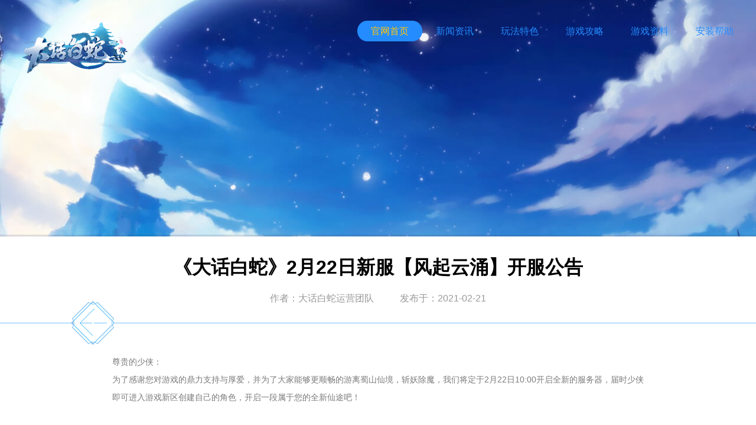

--- FILE ---
content_type: text/html
request_url: https://dhbs.demigame.com/archives/1019
body_size: 5571
content:
<!doctype html>
<html lang="zh-Hans-CN">
<head>
	<meta charset="UTF-8">
	<meta http-equiv='X-UA-Compatible' content='IE=edge,Chrome=1'>
	<meta name='author' content='demi'>
	<meta name='keywords' content='大话白蛇,大话白蛇官网,浪漫回合,许仙,白娘子,白素贞,白蛇传,大话白蛇预约,大话白蛇攻略,大话白蛇礼包,大话白蛇安卓版,大话白蛇iOS版,大话白蛇电脑版,大话白蛇下载,德米游戏'>
	<meta name='description' content='天地灵力枯竭，道佛二祖与九幽之主明争暗斗。一个名为许仙的普通人引起了道祖的注意，为此谋划了一套周密的计划。许仙得到道祖的溯光镜，看到自己对白素贞造成的伤害，以及自己未来的悲惨命运，他做出了改变自己的决定，走上了修仙之路。因为他的改变，未来的命运也发生了变化，白素贞到来之后，发生了许多原本不会发生的事情。两人的关系和命运变得难以捉摸。'>
	<link rel="icon" href="https://dhbs.demigame.com/wp-content/themes/dhbs/image/ico.ico" type='image/x-icon'>
	<link rel="stylesheet" href="https://dhbs.demigame.com/wp-content/themes/dhbs/css/reset.css">
	<link rel="stylesheet" href="https://dhbs.demigame.com/wp-content/themes/dhbs/font/iconfont.css">
	<link rel="stylesheet" href="https://dhbs.demigame.com/wp-content/themes/dhbs/css/swiper-3.4.2.min.css">
	<link rel="stylesheet" href="https://dhbs.demigame.com/wp-content/themes/dhbs/css/viewer.min.css">
	<link rel="stylesheet" href="https://dhbs.demigame.com/wp-content/themes/dhbs/style.css" media='screen'/>
	 
		<link rel="stylesheet" href="https://dhbs.demigame.com/wp-content/themes/dhbs/css/single.css">
		<!--[if It IE9]>
		<script src='https://dhbs.demigame.com/wp-content/themes/dhbs/js/html5shiv.js'></script>
		<script src='https://dhbs.demigame.com/wp-content/themes/dhbs/js/respond.min.js'></script>
	<![endif]-->
		<title>《大话白蛇》2月22日新服【风起云涌】开服公告</title>
	<script>
		var _hmt = _hmt || [];
		(function() {
		  var hm = document.createElement("script");
		  hm.src = "https://hm.baidu.com/hm.js?69548c4e32c982a9e89e737b7fd81aa9";
		  var s = document.getElementsByTagName("script")[0]; 
		  s.parentNode.insertBefore(hm, s);
		})();
	</script>
	<script src='https://dhbs.demigame.com/wp-content/themes/dhbs/js/jquery-1.11.3.min.js'></script>
	<script src='https://dhbs.demigame.com/wp-content/themes/dhbs/js/swiper-3.4.2.min.js'></script>
	<script>var imgSrc="https://dhbs.demigame.com/wp-content/themes/dhbs";</script>
</head>
<body>
	<script>
(function(){
    var bp = document.createElement('script');
    var curProtocol = window.location.protocol.split(':')[0];
    if (curProtocol === 'https'){
   bp.src = 'https://zz.bdstatic.com/linksubmit/push.js';
  }
  else{
  bp.src = 'http://push.zhanzhang.baidu.com/push.js';
  }
    var s = document.getElementsByTagName("script")[0];
    s.parentNode.insertBefore(bp, s);
})();
</script>	<!-- 顶部条 -->
	<!-- <div class="top_bar" id="top_bar">
		<div class="w1200">
			<a href="https://www.demigame.com" class="firm-logo"><img src="https://dhbs.demigame.com/wp-content/themes/dhbs/image/logo_demi.png" alt="德米logo"></a>
			<div class="server">
				<a href="javascript:void(0)">客户服务</a>
				<a href="javascript:void(0)">联系我们</a>
			</div>
		</div>
	</div> -->
	<!-- 导航条 -->
	<div class="top_navbar" id='top_navbar'>
		<img src="https://dhbs.demigame.com/wp-content/themes/dhbs/image/logo.png" alt="游戏logo" class="logo">
		<div class="left_part" id='left_part'>
			<!-- <i class="download_txt">扫码下载</i> -->
			<img width="72" height="72" src="https://dhbs.demigame.com/wp-content/uploads/sites/10/2019/09/1569376995-150x150.png" class="attachment-72x72 size-72x72 wp-post-image" alt="" decoding="async" loading="lazy" srcset="https://dhbs.demigame.com/wp-content/uploads/sites/10/2019/09/1569376995-150x150.png 150w, https://dhbs.demigame.com/wp-content/uploads/sites/10/2019/09/1569376995.png 256w" sizes="(max-width: 72px) 100vw, 72px" />			<a class="logo_wrap" href="https://dhbs.demigame.com" title='官网首页'>
			<img src="https://dhbs.demigame.com/wp-content/themes/dhbs/image/icon.png" alt="icon">
				<div class='game_name'>
					<h3>大话白蛇</h3>
					<p>浪漫3D轻回合手游</p>
				</div>
			</a>
		</div>
		<!-- 顶部分享条 -->
		<div class="channel_links">
		<!--
<div class="bdsharebuttonbox" id="share">
	<a href="#" data-cmd="weixin" class="iconfont icon-weixin"></a>
	<a href="#" data-cmd="tsina" class="iconfont icon-weibo"></a>
	<a href="#" data-cmd="qzone" class="iconfont icon-qq"></a>
	<a href="#" data-cmd="baidu" class="iconfont icon-baidu"></a>
</div>
-->
<script>
// 分享条
window._bd_share_config = {
	common : {
		bdText : '同舟邂逅，雨中定情——全新浪漫3D回合手游《大话白蛇》与你一见钟情~',	
		bdDesc : '同舟邂逅，雨中定情——全新浪漫3D回合手游《大话白蛇》与你一见钟情~',	
		bdUrl : 'http:/dhbs.demigame.com', 	
		bdPic : ''
	},
	share : [{
		"bdSize" : 16
	}],
}
with(document)0[(getElementsByTagName('head')[0]||body).appendChild(createElement('script')).src='/static/api/js/share.js?cdnversion='+~(-new Date()/36e5)];
</script>		</div>
		 <ul class='top_navlist'>
									<li ><a href="https://dhbs.demigame.com/faq" title='安装帮助' class=''>安装帮助</a></li>
									<li ><a href="https://dhbs.demigame.com/data" title='游戏资料' class=''>游戏资料</a></li>
				
			<li class=""><a href="javascript:void(0);" title='游戏攻略'>游戏攻略</a></li>
			<li class=""><a href="javascript:void(0);" title='玩法特色'>玩法特色</a></li>
			<li class=""><a href="javascript:void(0);" title='新闻资讯'>新闻资讯</a></li>
			<li class="active"><a href="javascript:void(0);" title='官网首页'>官网首页</a></li>
		</ul> 
	</div>
	<div class="popup" id="popup">
	<div class="content"></div>
</div>
<script>
	var popup=$("#popup"),
		popup_content=$("#popup .content");

	function showPopup(){
		popup.show();
	}
	popup.on("click",function(){
		popup.hide();
	})
	popup_content.on("click",function(e){
		e.stopPropagation();
	})
</script>	<script>
		$(document).ready(function(){
			var top_bar=$("#top_bar"),
				top_navbar=$("#top_navbar");
			// 页面滚动监听
			$(window).scroll(function(){
				var win_scroll=$(window).scrollTop();
				// 顶部导航滚动效果
				if (win_scroll>top_bar.height()) {
					top_navbar.addClass('navbar_style2');
				}else{
					top_navbar.removeClass('navbar_style2');
				}
			})

			var zixun_part = $(".news-wrap"),part2=$(".part2"),part3=$(".part3"),part4=$(".part4");
			var html_and_body=$('html,body'),scroll=getQueryString('scroll');

			var top_navlist=d=$(".top_navlist");
			top_navlist.on("click","li",function(){
			 	var index=$(this).index();
			 	if ("") {
			 		$(this).addClass("active").siblings().removeClass("active");
			 		switch (index) {
			 			case 5: html_and_body.animate({ scrollTop : 0 }, 300);
			 					break;
						case 4: html_and_body.animate({ scrollTop : (zixun_part.offset().top)-200 }, 300);
			 					break;
			 			case 3: html_and_body.animate({ scrollTop : (part2.offset().top)-100 }, 300);
			 					break;
			 			case 2: html_and_body.animate({ scrollTop : (part3.offset().top)-100 }, 300);
			 					break;
			 		}
			 	}else{
			 		switch (index) {
			 			case 5: location.href="/";
			 					break;
			 			case 4: location.href="/?scroll=news";
			 					break;
			 			case 3: location.href="/?scroll=wfts";
			 					break;
			 			case 2: location.href="/?scroll=yxgl";
			 					break;
			 		}
			 	}
			});
			if ("") {
			 	switch (scroll) {
			 		case 'news': 
				 		html_and_body.animate({ scrollTop : (zixun_part.offset().top)-200 }, 300);
				 		break;
			 		case 'wfts': 
				 		html_and_body.animate({ scrollTop : (part2.offset().top)-100 }, 300);
				 		break;
			 		case 'yxgl': 
				 		html_and_body.animate({ scrollTop : (part3.offset().top)-100 }, 300);
				 		break;
			 	}
			}
		});
		/**
		 * 获取地址栏参数值
		 * @param  name [传参名]
		 * @return      [对应值]
		 */
		function getQueryString(name){
		     var reg = new RegExp("(^|&)"+ name +"=([^&]*)(&|$)");
		     var r = window.location.search.substr(1).match(reg);
		     if(r!=null)return  unescape(r[2]); return null;
		}
		
		var tmpPlatform = "";
		 var u = navigator.userAgent.toLowerCase();
         if(u.indexOf('android') > -1 || u.indexOf('linux') > -1){
         	tmpPlatform = "android";
         }else if(u.indexOf('iphone')>=0 || u.indexOf('ipad')>=0){
            tmpPlatform = "ios";
         }else{
            tmpPlatform = "pc";
         }
		_hmt.push(['_trackEvent', "access", "pc", tmpPlatform, 1]);
	</script><div class="top_banner"></div>
<div class="ctn_wrap single">
	<div class="title">
		<script>
			var dataLink = "https://dhbs.demigame.com/data";
			var otherLink = "https://dhbs.demigame.com/archives/category/news-info";
			if(document.referrer.indexOf(dataLink)==0){
				document.write("<a href='javascript:window.history.go(-1);' class='return_prev'></a>");
			}else{
				document.write("<a href='"+otherLink+"' class='return_prev'></a>");
			}
		</script>
		
		<div class="w900">
			<h1>《大话白蛇》2月22日新服【风起云涌】开服公告</h1>
			<span class="author">作者：大话白蛇运营团队</span>
			<time>发布于：2021-02-21</time>
		</div>
	</div>
	<div class="w900 single_ctn">
				<p>尊贵的少侠：<br />
为了感谢您对游戏的鼎力支持与厚爱，并为了大家能够更顺畅的游离蜀山仙境，斩妖除魔，我们将定于2月22日10:00开启全新的服务器，届时少侠即可进入游戏新区创建自己的角色，开启一段属于您的全新仙途吧！</p>
<p>服名称：风起云涌，开服日期：2021年2月22日10:0</p>
<p>起回合，经典再续，只为与您相遇；影游强势结合，重现青春回忆！</p>
<p>游戏福利：每日累计充值不低于200元，即能享受线下元宝+道具返利，详情请添加官方玩家Q群咨询：73090377<br />
温馨提示：请小心游戏内出现陌生玩家热情搭讪私聊，若出现一些加好友请求添加QQ、微信联系方式，引导下载无任何版权游戏，送首冲，送VIP等等信息请不要轻易相信。 为了您的财产安全，不要泄露个人信息，更不要点击陌生人所发的游戏链接或搜索其所说的游戏名进行下载，避免钱财受到损失。</p>
				<!-- <p style="text-align: center;text-indent: 0;">
		《大话白蛇》微信公众号：dhbsdemi <br>
		《大话白蛇》官方QQ群：730903773 <br>
		《大话白蛇》官方微博@大话白蛇手游
		</p> -->
	</div>
</div>
	
<!--
<div class="advice"></div>
-->
<!-- 尾部信息模块 -->
<footer class="gbl_foot">
	<div class="content">
		<div class="foot_1">
			<img src="https://dhbs.demigame.com/wp-content/themes/dhbs/image/logo_demi.png" alt="德米LOGO" class='logo_demi'>
			<div class="link">
				<ul>
					<li><a href="http://www.demigame.com/about.html" target='_blank'>公司简介</a></li> -
					<li><a href="javascript:void(0)">客户服务</a></li> -
					<li><a href="javascript:void(0)">相关法律</a></li> -
					<li><a href="http://www.demigame.com/about.html" target='_blank'>联系我们</a></li> -
					<li><a href="javascript:void(0)">商务合作</a></li> -
					<li><a href="javascript:void(0)">加入我们</a></li> -
					<li><a href="https://www.demigame.com/privacy.html">用户协议</a></li> -
					<li><a href="https://www.demigame.com/custody.html" class='jianhu' target='_blank'>点击查看家长监护工程</a></li>
				</ul><br>
				<span>德米游戏版权所有 © 2019-2023</span><span>琼ICP备16001661号</span>
			</div>
		</div>
		<p>本游戏适合17岁以上玩家进入，积极健康的游戏心态是健康游戏的开端，本游戏故事情节设置紧凑，请您合理控制游戏时间，避免沉溺游戏影响生活，注意自我保护，防范网络陷阱</p>
		<p>批准文号：国新出审[2019]322号&nbsp&nbsp&nbsp&nbsp出版物号：ISBN 978-7-498-05852-2&nbsp&nbsp&nbsp&nbspICP粤B2-20130099 </p>
		<p>
			<a href="http://www.12377.cn" title="中国互联网举报中心" target="_blank" class='aut-3'>中国互联网<br>举报中心</a>
			<a href="http://www.12377.cn/node_548446.htm" title="网络举报APP下载" target="_blank" class='aut-4'>网络举报<br>APP下载</a>
			<a href="http://www.beian.gov.cn/portal/registerSystemInfo?recordcode=44010602002461" target="_blank" class='aut-5'>粤公网安备<br>44010602002461号</a>
			<a href='http://sq.ccm.gov.cn:80/ccnt/sczr/service/business/emark/toDetail/000a1725307c4347bdd2bbc7607d2258' target="_blank" class='aut-6'>琼网文(2016)<br>3037-024号</a>
		</p>
	</div>
</footer>
</body>
</html>

<!-- Dynamic page generated in 0.031 seconds. -->
<!-- Cached page generated by WP-Super-Cache on 2026-01-05 04:40:10 -->

<!-- super cache -->

--- FILE ---
content_type: text/css
request_url: https://dhbs.demigame.com/wp-content/themes/dhbs/css/single.css
body_size: 447
content:
.single,.single .title,.single .title .w900{position:relative}.single .title h1,.single strong{font-weight:700}.w900{width:900px;margin:0 auto}.top_banner{height:400px;background:url(../image/single/top_banner.jpg) center top no-repeat}.advice{height:120px;background:url(../image/single/advice.jpg) center top no-repeat}.ctn_wrap{background:#fff}.single_ctn{padding:50px 0;min-height:400px}.single_ctn p{line-height:30px;font-size:14px;color:#7b7b7b;margin-bottom:25px}.single_ctn img{display:block;margin:0 auto;max-width:100%;width:auto;height:auto}.single .title{text-align:center;padding:30px;border-bottom:1px solid #75bfff}.single .title span,.single .title time{margin:0 20px;font-size:16px;color:#999}.single .title .return_prev{position:absolute;bottom:-38px;left:50%;margin-left:-520px;width:75px;height:75px;background:url(../image/sprite.png) 0 -134px;-webkit-transition:all .5s;-o-transition:all .5s;transition:all .5s}.single .title .return_prev:hover{-webkit-transform:translateX(-20%);-ms-transform:translateX(-20%);-o-transform:translateX(-20%);transform:translateX(-20%)}.single h1,.single h2,.single h3,.single h4,.single h5,.single h6{margin-bottom:20px}.single h1{font-size:32px}.single h2{font-size:28px}.single h3{font-size:24px}.single h4{font-size:20px}.single h5{font-size:18px}.single h6{font-size:16px}.single em{font-style:italic}